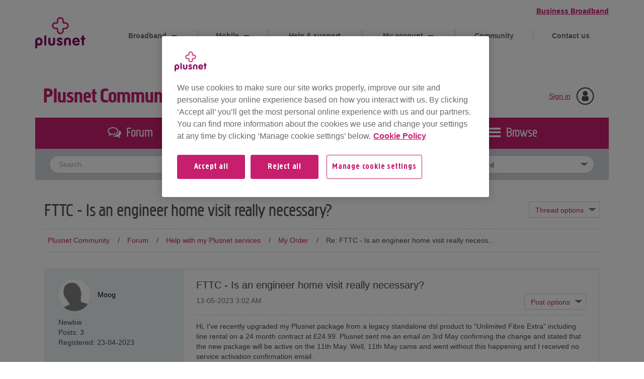

--- FILE ---
content_type: image/svg+xml
request_url: https://community.plus.net/html/assets/mobile-navigation-sprite.svg?refresh=18Sept2017
body_size: 3106
content:
<?xml version="1.0"?>
<!--Icons from directory ""-->
<svg xmlns="http://www.w3.org/2000/svg" width="64" height="512" viewBox="0 0 64 512">

	<svg viewBox="0 0 49.1 41.06" width="56" height="56" id="broadband-icon" y="0" x="4">
		<defs><style>.cls-1{fill:#fff;}</style></defs><title>broadband</title><g id="broadband-Layer_2" data-name="Layer 2"><g id="broadband-Layer_1-2" data-name="Layer 1"><g id="broadband-Broadband"><path class="cls-1" d="m24.56 41.06a7.12 7.12 0 1 1 5 -2.09 7.13 7.13 0 0 1 -5 2.09zm-0.27-11.29a4.53 4.53 0 1 0 0.29 0z"/><path class="cls-1" d="m35.87 26.17a1.94 1.94 0 0 1 -1.38 -0.57 14.08 14.08 0 0 0 -19.85 0 2 2 0 0 1 -2.78 -2.76 18 18 0 0 1 25.4 0 2 2 0 0 1 -1.38 3.34z"/><path class="cls-1" d="m40.69 19.77l0.09-0.18a2 2 0 0 1 -0.64 -0.43 22 22 0 0 0 -31.14 -0.01 2 2 0 0 1 -1.24 0.45 1.94 1.94 0 0 1 -1.56 -0.77 2 2 0 0 1 0 -2.35 25.94 25.94 0 0 1 36.72 -0.06 2 2 0 0 1 -1.38 3.34z"/><path class="cls-1" d="m2 13.28a2 2 0 0 1 -1.43 -3.34 33.94 33.94 0 0 1 48 0 2 2 0 0 1 -2.75 2.78 30 30 0 0 0 -42.47 0 2 2 0 0 1 -1.35 0.56z"/></g></g></g>
	</svg>

	<svg viewBox="0 0 30.93 57.12" width="64" height="64" id="mobile-icon" y="64">
		<defs><style>.cls-1{fill:#fff;}</style></defs>
		<title>mobile</title>
		<g id="mobile-Layer_2" data-name="Layer 2"><g id="mobile-Layer_1-2" data-name="Layer 1"><g id="mobile-Mobile"><path class="cls-1" d="m11 57.12a11 11 0 0 1 -11 -11v-35.12a11 11 0 0 1 11 -11h8.91c5.86 0 11 4.73 11 10.13v35.11c0 6.78-4.73 11.88-11 11.88zm-7.14-11c0.19 4.78 2.73 7.41 7.14 7.41h8.91c4.73 0 7-2.35 7.18-7.41v-0.12h-23.23zm-0.1-34.06a7.17 7.17 0 0 0 -0.17 1.58v29.65h23.75v-29.65a7.43 7.43 0 0 0 -0.17 -1.58v-0.1h-23.39zm7.24-8.48c-3.41 0-6.78 2.58-7.2 5.52v0.14h23.35v-0.14c-0.42-2.94-3.79-5.52-7.2-5.52z"/><path class="cls-1" d="m10.82 7.39c-0.28 0-0.51-0.31-0.51-0.69s0.23-0.69 0.51-0.69h9.89c0.28 0 0.51 0.31 0.51 0.69s-0.23 0.69-0.51 0.69z"/><path class="cls-1" d="m15.29 52.33a2.35 2.35 0 1 1 2.36 -2.33 2.36 2.36 0 0 1 -2.35 2.35z"/></g></g></g>
	</svg>

	<svg viewBox="0 0 23.2 44.01" width="54" height="54" id="help-icon" y="128" x="5">
		<defs><style>.cls-1{fill:#fff;}</style></defs>
		<title>help</title>
		<g id="help-Layer_2" data-name="Layer 2"><g id="help-Layer_1-2" data-name="Layer 1"><g id="help-Questions"><path class="cls-1" d="m7.36 31.15c-1.34 0-2-0.58-2-1.83 0-6.45 3.48-9.27 6.28-11.55 2.15-1.75 3.85-3.12 3.85-5.49 0.04-3.35-2.44-5.28-6.75-5.28a17 17 0 0 0 -4.52 0.66 8.09 8.09 0 0 1 -2 0.34c-1.49 0-2.22-0.7-2.22-2.16v-1.57c0-3.15 5.1-4.27 9.46-4.27 8.73 0 13.74 4.17 13.74 11.43 0 5.14-3.24 7.59-6.37 10-2.68 2-5.45 4.15-5.61 7.82-0.05 1.3-0.53 1.86-1.65 1.93h-2.21z"/><circle cy="40.68" cx="8.17" r="3.33" class="cls-1"/></g></g></g>
	</svg>

	<svg viewBox="0 0 35.7 49.35" width="56" height="56" id="account-icon" y="192" x="4">
		<defs><style>.cls-1{fill:#fff;}</style></defs>
		<title>account</title>
		<g id="account-Layer_2" data-name="Layer 2"><g id="account-Layer_1-2" data-name="Layer 1"><g id="account-Account"><path class="cls-1" d="m33.58 49.35a2.11 2.11 0 0 1 -0.52 -0.07 2 2 0 0 1 -1.5 -2l0.11-3a15.39 15.39 0 0 0 -1.84 -6.2c-2.32-3.64-6.35-5.51-12-5.55-13.28 0.1-13.83 10.64-13.83 11.09a23.46 23.46 0 0 0 0.07 2.6c0 0.34 0.05 0.63 0.05 1.09a2 2 0 0 1 -2 2 2 2 0 0 1 -2 -2c0-1-0.05-2.09-0.1-3.25v-0.37a16.26 16.26 0 0 1 2.41 -7.65c2.08-3.38 6.41-7.44 15.24-7.55h0.33c17.32 0.22 17.67 15 17.67 15.16v0.23c-0.06 1.24-0.11 2.39-0.11 3.42a2 2 0 0 1 -1.98 2.05z"/><path class="cls-1" d="m18 24.24c-4.84 0-8.44-2.36-10.14-6.65a15.3 15.3 0 0 1 -1.16 -5.59c0-6.61 5-12 11.25-12s11.27 5.39 11.27 12c0 7.1-4.73 12.24-11.22 12.24zm-0.05-20.24c-4 0-7.25 3.58-7.27 8a11.32 11.32 0 0 0 0.84 4.13c1.09 2.77 3.19 4.11 6.43 4.11 3.62 0 7.27-2.55 7.27-8.24-0.01-4.42-3.22-8-7.27-8z"/></g></g></g>
	</svg>

	<svg viewBox="0 0 43.54 34.21" width="54" height="54" id="community-icon" y="256" x="5">
		<defs><style>.cls-1{fill:#fff;}</style></defs>
		<title>community</title>
		<g id="community-Layer_2" data-name="Layer 2"><g id="community-Layer_1-2" data-name="Layer 1"><g id="community-Community"><path class="cls-1" d="m8.52 1.66a21.89 21.89 0 0 1 8.59 -1.66 21.9 21.9 0 0 1 8.59 1.66 15.46 15.46 0 0 1 6.23 4.54 9.68 9.68 0 0 1 0 12.49 15.44 15.44 0 0 1 -6.23 4.53 21.9 21.9 0 0 1 -8.59 1.66 24.45 24.45 0 0 1 -4.28 -0.39 20.45 20.45 0 0 1 -6.75 3.11 20.66 20.66 0 0 1 -2.08 0.4h-0.09a0.76 0.76 0 0 1 -0.5 -0.19 0.8 0.8 0 0 1 -0.28 -0.51 0.51 0.51 0 0 1 0 -0.16 1.07 1.07 0 0 1 0 -0.16 0.53 0.53 0 0 1 0 -0.15l0.06-0.12 0.09-0.13 0.1-0.12 0.11-0.12 0.1-0.11 0.56-0.61q0.44-0.46 0.63-0.72l0.55-0.71a6.2 6.2 0 0 0 0.67 -0.94c0.17-0.32 0.33-0.68 0.5-1.07a14.19 14.19 0 0 1 -4.74 -4.3 9.53 9.53 0 0 1 -1.76 -5.44 9.82 9.82 0 0 1 2.28 -6.24 15.44 15.44 0 0 1 6.24 -4.54zm15.54 2.71a18.93 18.93 0 0 0 -6.95 -1.26 18.92 18.92 0 0 0 -6.95 1.26 13 13 0 0 0 -5.16 3.43 6.9 6.9 0 0 0 -1.91 4.64 6.62 6.62 0 0 0 1.31 3.84 11.19 11.19 0 0 0 3.6 3.21l2.36 1.36-0.85 2q0.83-0.49 1.51-0.95l1.07-0.75 1.29 0.24a21 21 0 0 0 3.72 0.34 18.93 18.93 0 0 0 6.95 -1.26 13 13 0 0 0 5.14 -3.43 6.91 6.91 0 0 0 1.91 -4.64 6.91 6.91 0 0 0 -1.9 -4.6 13 13 0 0 0 -5.14 -3.43zm13 24q0.24 0.58 0.5 1.07a6.07 6.07 0 0 0 0.61 0.94l0.55 0.71q0.19 0.26 0.63 0.72l0.56 0.61 0.1 0.11 0.11 0.12 0.1 0.12 0.09 0.13 0.06 0.12a0.54 0.54 0 0 1 0 0.15 1.1 1.1 0 0 1 0 0.16 0.52 0.52 0 0 1 0 0.16 0.9 0.9 0 0 1 -0.32 0.53 0.74 0.74 0 0 1 -0.54 0.17 20.71 20.71 0 0 1 -2.09 -0.39 20.45 20.45 0 0 1 -6.75 -3.11 24.47 24.47 0 0 1 -4.28 0.39 20.41 20.41 0 0 1 -11.39 -3.18q1.41 0.1 2.14 0.1a25.65 25.65 0 0 0 7.51 -1.09 21.5 21.5 0 0 0 6.35 -3.15 16.24 16.24 0 0 0 4.67 -5.15 12.51 12.51 0 0 0 1.07 -9.87 14.39 14.39 0 0 1 5 4.32 9.48 9.48 0 0 1 0.1 11 14.25 14.25 0 0 1 -4.76 4.35z"/></g></g></g>
	</svg>

	<svg viewBox="0 0 53.4 36.94" width="64" height="64" id="contact-icon" y="320">
		<defs><style>.cls-1{fill:#fff;}</style></defs>
		<title>contact</title>
		<g id="contact-Layer_2" data-name="Layer 2"><g id="contact-Layer_1-2" data-name="Layer 1"><g id="contact-Contact"><g id="contact-Contact_Phone" data-name="Contact Phone"><path class="cls-1" d="m17.43 36.94a5.32 5.32 0 0 1 -2 -0.39c-4-1.64-9.71-6.56-12.91-13.49-3.4-7.3-3-15.61-0.68-19.43a7.84 7.84 0 0 1 6.16 -3.36h0.42a4.34 4.34 0 0 1 3.92 2.5l1.65 3.57a4.34 4.34 0 0 1 -2 5.73c-1.54 0.77-2.14 1.71-1.86 2.85 1.51 6.06 4.18 9.18 5 9.4h0.12 0.17a7.43 7.43 0 0 0 1.22 -0.38 4.32 4.32 0 0 1 5.58 2.21l1.69 3.65a4.36 4.36 0 0 1 -1.56 5.46 9 9 0 0 1 -4.92 1.68zm-9.07-33.38h-0.1a4.67 4.67 0 0 0 -3.63 1.8c-1.34 2.18-2.46 9.2 0.84 16.31s8.74 10.8 11.18 11.82a2 2 0 0 0 0.77 0.14 5.79 5.79 0 0 0 3 -1.17 1.05 1.05 0 0 0 0.38 -1.31l-1.66-3.65a1 1 0 0 0 -1.31 -0.5 9.1 9.1 0 0 1 -2.27 0.61 3.25 3.25 0 0 1 -0.45 0c-4.29 0-7.46-8.8-8.23-11.89-0.68-2.74 0.63-5.15 3.6-6.61a1 1 0 0 0 0.47 -1.36l-1.67-3.61a1.06 1.06 0 0 0 -0.55 -0.51 1 1 0 0 0 -0.33 -0.07v-0.1z"/></g><g id="6_contact-Contact_Text" data-name="Contact Text"><path class="cls-1" d="m27.69 28.19a2.36 2.36 0 0 1 -1 -0.24 2.33 2.33 0 0 1 -1.1 -3l1.78-5.95 0.07-0.25v-15.23a3.54 3.54 0 0 1 3.56 -3.52h18.87a3.54 3.54 0 0 1 3.53 3.53v17.08a3.54 3.54 0 0 1 -3.53 3.54h-12.67l-8.64 3.85a2.39 2.39 0 0 1 -0.85 0.17zm2.9-9.44a3.7 3.7 0 0 1 -0.31 1.49l-1.28 4.11 7-3.13a3.63 3.63 0 0 1 1.25 -0.22h13v-17.81h-19.65z"/></g></g></g></g>
	</svg>


	<svg viewBox="0 0 45.27 40.31" width="49" height="49" id="business-icon" y="384" x="7">
		<defs><style>.cls-1{fill:#fff;}</style></defs>
		<title>business</title>
		<g id="business-Layer_2" data-name="Layer 2"><g id="business-Layer_1-2" data-name="Layer 1"><g id="business-Business_Broadband" data-name="Business Broadband"><path class="cls-1" d="m4.76 40.31a4.76 4.76 0 0 1 -4.76 -4.76v-24.1a4.77 4.77 0 0 1 4.76 -4.76h8.33v-1.11c0-5.58 5.22-5.58 6.91-5.58h6.65c1.72 0 6.94 0 6.94 5.58v1.1h6.89c2.68 0 4.76 2.2 4.76 4.08v24.11c0 3.15-2 5.44-4.76 5.44zm-1.11-4.76a1.12 1.12 0 0 0 1.11 1.11h35.75a1.12 1.12 0 0 0 1.11 -1.11v-6.2l-0.32 0.23a11.5 11.5 0 0 1 -6.4 2.12h-24.5a11.54 11.54 0 0 1 -6.4 -2.13l-0.32-0.22zm1.11-25.22a1.12 1.12 0 0 0 -1.11 1.12v13.6a8.56 8.56 0 0 0 6.8 3.67h24.4a8.64 8.64 0 0 0 6.74 -3.55v-13.72a1.12 1.12 0 0 0 -1.11 -1.12zm15.6-7.18c-1.23 0-3.43 0.47-3.43 1.39v2.15h12.87v-2.15c0-0.91-2.24-1.39-3.43-1.39z"/></g></g></g>
	</svg>

	<svg viewBox="0 0 34.3 28" width="52" height="52" id="logout-icon" y="448" x="6">
		<defs><style>.cls-1{fill:#fff;}</style></defs>
		<title>logout</title>
		<g id="logout-Layer_2" data-name="Layer 2"><g id="logout-Layer_1-2" data-name="Layer 1"><g id="logout-Contact"><path class="cls-1" d="m14 25.9v0.44a5.8 5.8 0 0 1 0 0.58 4 4 0 0 1 -0.07 0.51 0.71 0.71 0 0 1 -0.22 0.42 0.65 0.65 0 0 1 -0.45 0.14h-7a6.07 6.07 0 0 1 -4.45 -1.85 6.07 6.07 0 0 1 -1.81 -4.44v-15.4a6.07 6.07 0 0 1 1.85 -4.45 6.07 6.07 0 0 1 4.45 -1.85h7a0.68 0.68 0 0 1 0.49 0.21 0.67 0.67 0 0 1 0.21 0.49v0.44s0 0.43 0 0.58a4 4 0 0 1 -0.07 0.51 0.72 0.72 0 0 1 -0.22 0.43 0.65 0.65 0 0 1 -0.45 0.14h-7a3.37 3.37 0 0 0 -2.47 1 3.37 3.37 0 0 0 -1 2.47v15.43a3.37 3.37 0 0 0 1 2.47 3.37 3.37 0 0 0 2.47 1h6.83 0.25a0.66 0.66 0 0 1 0.25 0.07l0.18 0.12a0.44 0.44 0 0 1 0.15 0.2 0.88 0.88 0 0 1 0.08 0.34zm20.3-11.9a1.35 1.35 0 0 1 -0.42 1l-11.88 11.88a1.4 1.4 0 0 1 -2.38 -1v-6.28h-9.82a1.42 1.42 0 0 1 -1.4 -1.4v-8.4a1.42 1.42 0 0 1 1.4 -1.4h9.8v-6.3a1.34 1.34 0 0 1 0.42 -1 1.37 1.37 0 0 1 2 0l11.86 11.9a1.35 1.35 0 0 1 0.42 1z"/></g></g></g>
	</svg>

</svg>
